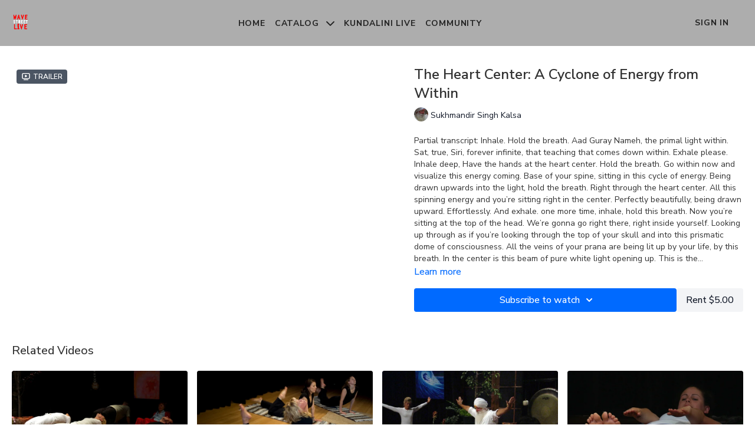

--- FILE ---
content_type: text/vnd.turbo-stream.html; charset=utf-8
request_url: https://wavestreetlive.com/programs/heart-center-cyclone-of-energy_kundalini-video-from-within_kundalini.turbo_stream?playlist_position=thumbnails&preview=false
body_size: -4
content:
<!DOCTYPE html><html><head><meta name="csrf-param" content="authenticity_token" />
<meta name="csrf-token" content="Zm56gRjzT3KmnLkaIb8Bjv49GcZO8E9d1v4ZbrEHAUngRiW4As5cDbAk5ljymVp60tq2UeO6iofPnO8QTQ1bQQ" /></head><body><turbo-stream action="update" target="program_show"><template>
  <turbo-frame id="program_player">
      <turbo-frame id="program_content" src="/programs/heart-center-cyclone-of-energy_kundalini-video-from-within_kundalini/program_content?playlist_position=thumbnails&amp;preview=false">
</turbo-frame></turbo-frame></template></turbo-stream></body></html>

--- FILE ---
content_type: text/vnd.turbo-stream.html; charset=utf-8
request_url: https://wavestreetlive.com/programs/heart-center-cyclone-of-energy_kundalini-video-from-within_kundalini/program_content?playlist_position=thumbnails&preview=false
body_size: 18105
content:
<turbo-stream action="update" target="program_content"><template><div class="hidden"
     data-controller="integrations"
     data-integrations-facebook-pixel-enabled-value="false"
     data-integrations-google-tag-manager-enabled-value="false"
     data-integrations-google-analytics-enabled-value="false"
>
  <span class="hidden"
        data-integrations-target="gTag"
        data-event="ViewContent"
        data-payload-attributes='["content_name"]'
        data-payload-values='[&quot;The Heart Center: A Cyclone of Energy from Within&quot;]'
  ></span>
  <span class="hidden"
        data-integrations-target="fbPx"
        data-event="ViewContent"
        data-payload-attributes='["content_name"]'
        data-payload-values='[&quot;The Heart Center: A Cyclone of Energy from Within&quot;]'
  ></span>
</div>

<div
  id="program-controller"
  class='container hotwired'
  data-controller="program program-details-modal"
  data-program-id="2048155"
>
    
<ds-modal no-background="" size="small" with-close-icon id="more-details-modal" data-action="close->program-details-modal#closeDetailModal">
  <div class="bg-ds-default">
    <div class="p-6 pb-0 max-h-[calc(100vh-190px)] overflow-y-auto">
      <p class="text-ds-default text-ds-large-bold mb-4">The Heart Center: A Cyclone of Energy from Within</p>
      <p class="text-ds-small-semi-bold-uppercase text-ds-muted mb-4">About</p>
      <div class="content-description text-ds-base-regular text-ds-default mb-6" data-program-details-modal-target="modalContent"></div>
      <div class="p-4 bg-ds-overlay flex flex-col gap-2 rounded overflow-x-auto">
          <div class="flex w-full gap-2">
            <div class="text-ds-small-medium text-ds-default w-[100px]">Duration</div>
            <div class="text-ds-micro-semi-bold text-ds-subtle bg-ds-inverted rounded px-1 pt-[0.15rem]">01:17:07</div>
          </div>
        <div class="flex w-full gap-2">
          <div class="text-ds-small-medium text-ds-default w-[100px]">Released</div>
          <div class="text-ds-small-regular text-ds-default">January 2023</div>
        </div>
          <div class="flex w-full gap-2">
              <div class="text-ds-small-medium text-ds-default w-[100px] shrink-0">Categories</div>
            <div class="flex flex-col w-full">
                <div class="flex">
                  <a
                    class="shrink-0 text-primary text-ds-small-medium inline-block mr-1"
                    target="_blank"
                    href="/categories/kundalini-live-yoga-classes-video"
                    data-turbo-frame="_top"
                  >
                    Kundalini Live
                  </a>
                  <span class="shrink-0 inline-block text-ds-small-regular text-ds-muted">
                    (212 videos)
                  </span>
                </div>
            </div>
          </div>
      </div>
    </div>
    <div class="text-right p-6 pt-2">
      <ds-button variant="primary" onclick="document.getElementById('more-details-modal').close()">Close</ds-button>
    </div>
  </div>
</ds-modal>

<div class="flex flex-col lg:flex-row gap-x-12 mb-6 lg:mb-0">
    <div class="h-full w-full lg:w-[55%] relative">
        <div data-test="trailer-video">
          <ds-badge color="gray" class="absolute left-2 top-2 z-[2]"><ds-icon name='video-player' class="mr-1"></ds-icon> Trailer</ds-badge>
          
<script
  type="module"
  crossorigin
  src="https://cdn.jsdelivr.net/npm/@uscreentv/video-player@1.4.0/+esm"
></script>


<video-player
  dir="lrt"
  idle-timeout="5000"
  data-test="player"
  data-id="2047713"
  data-controller="program-video scrat-analytics "
  data-program-video-timeline-preview-sections-value="[]"
  data-program-video-timeline-preview-storyboard-url-value=""
  storage-key="uscreen:video"
  class=""
  mux-data="{&quot;env_key&quot;:&quot;c43v645rpolt89529v2pesifn&quot;,&quot;viewer_user_id&quot;:null,&quot;video_title&quot;:&quot;The Heart Center - A Cyclone of Energy from Within (preview)&quot;,&quot;video_id&quot;:2047713}"
  data-program-video-stats-value="{&quot;store_id&quot;:38683,&quot;video_id&quot;:-2047713,&quot;content_id&quot;:2047713,&quot;content_title&quot;:&quot;The Heart Center: A Cyclone of Energy from Within&quot;,&quot;content_type&quot;:&quot;video&quot;,&quot;chapter_id&quot;:2047713,&quot;user_id&quot;:null,&quot;author_id&quot;:[],&quot;author_title&quot;:null,&quot;environment_id&quot;:&quot;production&quot;}"
  data-program-video-content-type-value="video"
  data-program-video-next-video-id-value="0"
  data-program-video-challenge-watched-video-url-value=""
  data-program-video-streak-watch-threshold-value="10"
  data-program-video-streak-enabled-value="false"
  data-program-video-streak-path-value="/streak/continue"
  data-program-video-user-is-logged-in-value="false"
  data-scrat-analytics-category-param="player"
  data-scrat-analytics-event-param="control_seekbar_seek"
  data-action=""
>
  <video
    slot="video"
    crossorigin="anonymous"
    playsinline
    data-program-video-target="video"
    poster="https://alpha.uscreencdn.com/images/programs/2047713/horizontal/35d93e35-b5a4-490d-957a-4b7f37c21b85-8626da88.jpg"
  >
    <source
      src="https://stream.mux.com/ycl00GdKPhF9ieQ8c74r028WMl2Fp00robi.m3u8"
      type="application/x-mpegURL"
    />
  </video>
  <video-chromecast
    slot="chromecast"
      receiver-application-id="3EE5C317"
  ></video-chromecast>
  <video-condition query="played==false">
    <video-play-button
      data-action="click->program-video#clickPlayButtonScreen"
      without-tooltip
      data-test="big-play-button"
      slot="true"
      class="
        absolute top-1/2 left-1/2 -translate-x-1/2 -translate-y-1/2
        bg-primary rounded-full [--video-player-button-color:var(--contrast-to-primary-color)]
        [--size:4.5rem] part-[button]:p-3 shadow hover:scale-105
      "
    ></video-play-button>
  </video-condition>
  <video-controls>
      <video-timeline
        segments=""
        data-program-video-target="timeline"
      >
        <video-timer format="past"></video-timer>
      </video-timeline>

    <video-play-button data-test="play-button" data-action="click->program-video#clickPlayButton">
      <span slot="tooltip:play">Play</span>
      <span slot="tooltip:pause">Pause</span>
    </video-play-button>

      <video-backward-button
        data-scrat-analytics-category-param="player"
        data-scrat-analytics-event-param="control_fast_forward_click"
        data-action=""
      >
        <span slot="tooltip">Backward</span>
      </video-backward-button>
      <video-forward-button
        data-scrat-analytics-category-param="player"
        data-scrat-analytics-event-param="control_fast_forward_click"
        data-action=""
      >
        <span slot="tooltip">Forward</span>
      </video-forward-button>

    <video-volume-button>
      <span slot="tooltip:unmute">Unmute</span>
      <span slot="tooltip:mute">Mute</span>
    </video-volume-button>

    <video-volume-control></video-volume-control>


    <div class="ms-auto"></div>

    <video-subtitles-button>
      <span slot="tooltip">Subtitles</span>
    </video-subtitles-button>

    <video-settings-button
      
      translation="{&quot;back&quot;:&quot;Back&quot;,&quot;shortcuts&quot;:&quot;Keyboard Shortcuts&quot;,&quot;quality&quot;:&quot;Quality&quot;,&quot;rate&quot;:&quot;Playback Settings&quot;,&quot;rewind&quot;:&quot;Rewind&quot;,&quot;volume&quot;:&quot;Change Volume&quot;,&quot;mute&quot;:&quot;Mute&quot;,&quot;toggle-play&quot;:&quot;Play / Pause&quot;,&quot;enter-fullscreen&quot;:&quot;Enter fullscreen&quot;,&quot;exit-fullscreen&quot;:&quot;Exit fullscreen&quot;}"
    >
      <span slot="tooltip">Settings</span>
    </video-settings-button>

    <video-airplay-button>
      <span slot="tooltip:disabled">Airplay</span>
      <span slot="tooltip:enabled">Airplay</span>
    </video-airplay-button>

    <video-pip-button>
      <span slot="tooltip:disabled">Picture in Picture</span>
      <span slot="tooltip:enabled">Picture in Picture</span>
    </video-pip-button>

    <video-chromecast-button>
      <span slot="tooltip:disabled">Chromecast</span>
      <span slot="tooltip:enabled">Chromecast</span>
    </video-chromecast-button>

    <video-fullscreen-button>
      <span slot="tooltip:disabled">Enter fullscreen</span>
      <span slot="tooltip:enabled">Exit fullscreen</span>
    </video-fullscreen-button>
  </video-controls>
  <video-cues></video-cues>
</video-player>

        </div>
    </div>
  <div id="program_about" class="w-full lg:w-[45%] lg:mb-5">
      <h1 class="text-ds-title-2-semi-bold mt-2 lg:mt-0">
        The Heart Center: A Cyclone of Energy from Within
      </h1>
      <div class="mt-2">
        <span class="inline-block">
            <ds-avatar
              style="--ds-avatar-size: 1.5rem;"
              class="inline-block "
              size="xxxs"
              url="https://alpha.uscreencdn.com/images/author/60748/small_small_Image15.1676745138.jpg"
              text="Sukhmandir Singh Kalsa">
            </ds-avatar>
        </span>
        <span class="inline-block align-super text-ds-default text-ds-small-regular">
          Sukhmandir Singh Kalsa
        </span>
      </div>
    <div class="mt-4 text-ds-small-regular">
      <div aria-expanded=true class="content-description line-clamp-3 max-h-[60px] xl:line-clamp-[7] xl:max-h-[140px] xl:aria-expanded:line-clamp-[11] xl:aria-expanded:max-h-[220px]" data-program-details-modal-target="description">
        <div class="editor-content"><p>Partial transcript: Inhale. Hold the breath.  Aad Guray Nameh, the primal light within. Sat, true, Siri, forever infinite, that teaching that comes down within.  Exhale please. Inhale deep, Have the hands at the heart center. Hold the breath. Go within now and visualize this energy coming. Base of your spine, sitting in this cycle of energy. Being drawn upwards into the light, hold the breath. Right through the heart center. All this spinning energy and you’re sitting right in the center. Perfectly beautifully, being drawn upward. Effortlessly. And exhale.  one more time, inhale, hold this breath. Now you’re sitting at the top of the head. We’re gonna go right there, right inside yourself. Looking up through as if you’re looking through the top of your skull and into this prismatic dome of consciousness. All the veins of your prana are being lit up by your life, by this breath. In the center is this beam of pure white light opening up. This is the dimensional portal, the doorway, the top, out of your head. Hold your breath, look up now. Feel that light connection. Exhale.  So relax your breath, and lets just do our basic stretching. this is what i do everyday. Grab your toes on the right, legs apart. This time take your right hand, go over the top, and begin breath of fire. Put a pressure on the big toe. Try to stick your left leg out as far as you can. Now breath of fire is done by pumping the diaphragm, keeping the concentration on the exhale, out through the nose, and relaxing the diaphragm for the inhale. Try to get your right elbow down on the inside of your leg, if you can. Keeping your legs straight. Pull yourself around.  Inhale. Exhale, stretch down. Inhale up, and take the right hand over, change legs, and begin breath of fire. If this is awkward for you, just try to stretch down, But try to get that twist a little bit, right and left. Powerful breath, last few times. Stretch down a little more, keep up. Inhale. Exhale, and grab both toes, pull yourself down. Inhale up, exhale down, slowly inhaling up, and exhaling down. Focus at the third eye center. Bending only from the base of your spine so you feel that pressure, right at the base of your spine. Close your eyes, breath powerfully long and deep. Inhaling up, exhaling down. Letting yourself come down  little more each time. Feel that stretch along the life nerve. Feeling that stretch on your back. Bring yourself down a little more each time.  Actually go inside now and feel where its tight. Feel the tension, it’ll be on the back of the legs usually, the sciatic nerve on the legs. You will also feel it right at the base of your spine, coming up the lower back. This is so you can relax those ligaments, those muscles, come down just a little more with each breath. Breathe powerfully and deeply. Even if you can’t come down, keep the breath powerful and deep.  We have to gather the energy in kundalini yoga. Then its the intent of our consciousness that carries the energy through, otherwise its just exercise. But gathering the energy with the intent of redirecting up the spine, opening up the higher centers, becoming part of this universal dance of light. This is what we do as a yogi. This is what is required, you have to do the effort, you have to put in the time, you have to have the energy, and you have to learn to seal off the energy. You have to be very conservative with that, and very conscious with it. So thats what we do as yogi’s, we create these personalities, these bio computers, this upward existence, to conserve energy, to gather energy, and to direct it. To open up these higher centers of consciousness.   Inhale up, put pressure in the big toe, stimulate that acupressure point, third eye center, pituitary, pineal gland, stimulition, hold, pull the locks, chin is down, pull the stomach in, pull the root lock. eyes are rolled up, tongue is touching top of pallet, al the locks are pulled perfectly, exhale, stretch down, hold, inhale please and come lying on your backs and relax your breath. Palms by your side, palms up, gather your breath. Don’t let your mind wander. The intent of consciousness, and thats the big one of course, you almost have to define that intent as a continual practice. In this ocean of consciousness that we live in, that we’re all swimming in, this world of consciousness. The distractions are so much, the input is so much. Its a constant flux. So its the defining of that intent. And that remembering that intent, almost, it coms down really to every breath. It comes down to every day, to everything that you do. You start to perceive as an intellectual thought, first of all this universal oneness that we’re all tied together. You start to see the play of energy. Then it comes to your mind that you have to make this a part of your life. This experience that you have, this beauty that you see, this awesomeness that you continue to see catching it out of the climpse of your eye.</p></div>
      </div>
      <ds-button variant="text" data-action="click->program-details-modal#openDetailModal" class="cursor-pointer">Learn more</ds-button>
    </div>
    <div class="mt-4 flex flex-col sm:flex-row gap-2 ">
            <ds-dropdown data-test="subscriptions-list" float="center" sm="float:left" class="w-full">
              <ds-button class="w-full" slot="control" variant="primary">
                  Subscribe to watch
                <ds-icon slot="after" name="chevron-down"></ds-icon>
              </ds-button>
              <div
                slot="content"
                class="p-6 pt-4 w-screen max-w-screen-md sm:max-w-lg box-border sm:w-auto"
              >
                <p class="text-ds-small-regular mb-4">Select a membership:</p>
                  <a
                    href="/checkout/new?o=88161"
                    data-turbo-frame="_top"
                    class="mb-4 last:mb-0 rounded w-full border border-solid border-ds-default flex hover:opacity-70 transition-opacity"
                  >
                      <div class="h-[4rem] sm:h-[7rem] max-w-[112px] w-full sm:max-w-[192px] flex shrink-0">
                        <img class="h-full max-w-full max-h-full rounded-l mr-auto" src="https://alpha.uscreencdn.com/images/offer/88161/img_9208.1694996647.jpg">
                      </div>
                    <div class="py-1 px-2 sm:px-3 sm:py-3 flex flex-col items-start justify-center w-full">
                      <p class="text-ds-tiny-bold-uppercase text-primary">
                        Monthly
                      </p>
                      <p class="!hidden sm:!block text-ds-tiny-regular mb-1 max-x-[2rem] overflow-hidden">
                        Monthly Plan
                      </p>
                        <div class="flex flex-col items-start">
                          <span class="text-ds-base-semi-bold">
                            Free for 7 days
                          </span>
                          <span class="text-ds-tiny-regular text-ds-muted sm:whitespace-nowrap">
                            USD $15.00/month after trial
                          </span>
                        </div>
                    </div>
                  </a>
                  <a
                    href="/checkout/new?o=88162"
                    data-turbo-frame="_top"
                    class="mb-4 last:mb-0 rounded w-full border border-solid border-ds-default flex hover:opacity-70 transition-opacity"
                  >
                      <div class="h-[4rem] sm:h-[7rem] max-w-[112px] w-full sm:max-w-[192px] flex shrink-0">
                        <img class="h-full max-w-full max-h-full rounded-l mr-auto" src="https://alpha.uscreencdn.com/images/offer/88162/img_0964.1694996515.JPG">
                      </div>
                    <div class="py-1 px-2 sm:px-3 sm:py-3 flex flex-col items-start justify-center w-full">
                      <p class="text-ds-tiny-bold-uppercase text-primary">
                        Annually
                      </p>
                      <p class="!hidden sm:!block text-ds-tiny-regular mb-1 max-x-[2rem] overflow-hidden">
                        Yearly Plan
                      </p>
                        <div class="flex flex-col items-start">
                          <span class="text-ds-base-semi-bold">
                            Free for 7 days
                          </span>
                          <span class="text-ds-tiny-regular text-ds-muted sm:whitespace-nowrap">
                            USD $120.00/year after trial
                          </span>
                        </div>
                    </div>
                  </a>
              </div>
            </ds-dropdown>
          <ds-button class="shrink-0" href="/checkout/new?o=rp2048155" variant="regular" data-turbo-frame="_top">
            Rent $5.00</ds-button>
    </div>
  </div>
</div>

</div>


  <turbo-frame loading="lazy" id="program_related" src="/programs/heart-center-cyclone-of-energy_kundalini-video-from-within_kundalini/related" target="_top"></turbo-frame>

</template></turbo-stream>

--- FILE ---
content_type: text/html; charset=utf-8
request_url: https://wavestreetlive.com/programs/heart-center-cyclone-of-energy_kundalini-video-from-within_kundalini/related
body_size: 11719
content:
<turbo-frame id="program_related" target="_top">

    <div class="container " data-area="program-related-videos">
      <div class="cbt-related mt-8  pb-16">
        <div class="cbt-related-title text-xl font-medium">Related Videos</div>
          <div class="mt-5 grid grid-cols-1 sm:grid-cols-2 md:grid-cols-3 lg:grid-cols-4 xl:grid-cols-4 gap-x-4 gap-y-6">
              <div data-area="related-video-item" class="">
                <swiper-slide
  data-card="video_2048100"
  data-custom="content-card"
  class="self-start hotwired"
    data-short-description="We must stretch our physical, mental and our magnetic field itself, to activate the chakras opening."
    data-author-title-0="Sukhmandir Singh Kalsa" data-author-permalink-0="author-CKZOCvJsSvc"
>

  <a class="card-image-container" data-turbo="true" data-turbo-prefetch="false" data-turbo-action="advance" data-turbo-frame="_top" onclick="window.CatalogAnalytics(&#39;clickContentItem&#39;, &#39;video&#39;, &#39;2048100&#39;, &#39;Related Videos&#39;); window.CatalogAnalytics(&#39;clickRelatedVideo&#39;, &#39;2048100&#39;, &#39;1&#39;, &#39;program_page&#39;)" href="/programs/working-solar-plexus-kundalini-wave-street-video">
    <div class="image-container relative" data-test="catalog-card">
  <div class="relative image-content">
    <div aria-hidden="true" style="padding-bottom: 56%;"></div>
    <img loading="lazy" alt="Working on the Solar Plexus" decoding="async"
         src="https://alpha.uscreencdn.com/images/programs/2048100/horizontal/Image3.1677519528.jpg?auto=webp&width=350"
         srcset="https://alpha.uscreencdn.com/images/programs/2048100/horizontal/Image3.1677519528.jpg?auto=webp&width=350 350w,
            https://alpha.uscreencdn.com/images/programs/2048100/horizontal/Image3.1677519528.jpg?auto=webp&width=700 2x,
            https://alpha.uscreencdn.com/images/programs/2048100/horizontal/Image3.1677519528.jpg?auto=webp&width=1050 3x"
         class="card-image b-image absolute object-cover h-full top-0 left-0" style="opacity: 1;">
  </div>
    <div class="badge flex justify-center items-center text-white content-card-badge z-0">
      <span class="badge-item">55:45</span>
      <svg xmlns="http://www.w3.org/2000/svg" width="13" height="9" viewBox="0 0 13 9" fill="none" class="badge-item content-watched-icon" data-test="content-watched-icon">
  <path fill-rule="evenodd" clip-rule="evenodd" d="M4.99995 7.15142L12.0757 0.0756836L12.9242 0.924212L4.99995 8.84848L0.575684 4.42421L1.42421 3.57568L4.99995 7.15142Z" fill="currentColor"></path>
</svg>

    </div>

</div>
<div class="content-watched-overlay"></div>

</a>  <a class="card-title" data-turbo="true" data-turbo-prefetch="false" data-turbo-action="advance" data-turbo-frame="_top" title="Working on the Solar Plexus" aria-label="Working on the Solar Plexus" onclick="window.CatalogAnalytics(&#39;clickContentItem&#39;, &#39;video&#39;, &#39;2048100&#39;, &#39;Related Videos&#39;); window.CatalogAnalytics(&#39;clickRelatedVideo&#39;, &#39;2048100&#39;, &#39;1&#39;, &#39;program_page&#39;)" href="/programs/working-solar-plexus-kundalini-wave-street-video">
    <span class="line-clamp-2">
      Working on the Solar Plexus
    </span>
</a></swiper-slide>


              </div>
              <div data-area="related-video-item" class="">
                <swiper-slide
  data-card="collection_2050070"
  data-custom="content-card"
  class="self-start hotwired"
>

  <a class="card-image-container" data-turbo="true" data-turbo-prefetch="false" data-turbo-action="advance" data-turbo-frame="_top" onclick="window.CatalogAnalytics(&#39;clickContentItem&#39;, &#39;collection&#39;, &#39;2050070&#39;, &#39;Related Videos&#39;); window.CatalogAnalytics(&#39;clickRelatedVideo&#39;, &#39;2050070&#39;, &#39;2&#39;, &#39;program_page&#39;)" href="/programs/collection-4q-jb74_rri">
    <div class="image-container relative" data-test="catalog-card">
  <div class="relative image-content">
    <div aria-hidden="true" style="padding-bottom: 56%;"></div>
    <img loading="lazy" alt="Season 1 Janurary" decoding="async"
         src="https://alpha.uscreencdn.com/images/programs/2050070/horizontal/Group_54.1674321339.jpg?auto=webp&width=350"
         srcset="https://alpha.uscreencdn.com/images/programs/2050070/horizontal/Group_54.1674321339.jpg?auto=webp&width=350 350w,
            https://alpha.uscreencdn.com/images/programs/2050070/horizontal/Group_54.1674321339.jpg?auto=webp&width=700 2x,
            https://alpha.uscreencdn.com/images/programs/2050070/horizontal/Group_54.1674321339.jpg?auto=webp&width=1050 3x"
         class="card-image b-image absolute object-cover h-full top-0 left-0" style="opacity: 1;">
  </div>
    <div class="badge flex justify-center items-center text-white content-card-badge z-0">
      <svg xmlns="http://www.w3.org/2000/svg" fill="none" viewBox="0 0 16 16" class="badge-item collection-icon" height="16" width="16">
  <path fill="currentColor" d="M4.4 2.5a.6.6 0 01.6-.6h6a.6.6 0 110 1.2H5a.6.6 0 01-.6-.6zM2.9 4.5a.6.6 0 01.6-.6h9a.6.6 0 110 1.2h-9a.6.6 0 01-.6-.6z"></path>
  <path fill="currentColor" fill-rule="evenodd" d="M2 6.5a.5.5 0 01.5-.5h11a.5.5 0 01.5.5V12a2 2 0 01-2 2H4a2 2 0 01-2-2V6.5zm4.5 1.824a.2.2 0 01.29-.18l3.352 1.677a.2.2 0 010 .358L6.79 11.855a.2.2 0 01-.289-.178V8.324z" clip-rule="evenodd"></path>
</svg>

      <span class="badge-item">7</span>
      <svg xmlns="http://www.w3.org/2000/svg" width="13" height="9" viewBox="0 0 13 9" fill="none" class="badge-item content-watched-icon" data-test="content-watched-icon">
  <path fill-rule="evenodd" clip-rule="evenodd" d="M4.99995 7.15142L12.0757 0.0756836L12.9242 0.924212L4.99995 8.84848L0.575684 4.42421L1.42421 3.57568L4.99995 7.15142Z" fill="currentColor"></path>
</svg>

    </div>

</div>
<div class="content-watched-overlay"></div>

</a>  <a class="card-title" data-turbo="true" data-turbo-prefetch="false" data-turbo-action="advance" data-turbo-frame="_top" title="Season 1 Janurary" aria-label="Season 1 Janurary" onclick="window.CatalogAnalytics(&#39;clickContentItem&#39;, &#39;collection&#39;, &#39;2050070&#39;, &#39;Related Videos&#39;); window.CatalogAnalytics(&#39;clickRelatedVideo&#39;, &#39;2050070&#39;, &#39;2&#39;, &#39;program_page&#39;)" href="/programs/collection-4q-jb74_rri">
    <span class="line-clamp-2">
      Season 1 Janurary
    </span>
</a></swiper-slide>


              </div>
              <div data-area="related-video-item" class="">
                <swiper-slide
  data-card="video_2048133"
  data-custom="content-card"
  class="self-start hotwired"
    data-short-description="It’s never what you do in life, it’s the consciousness you bring to it, and it’s how you do it."
    data-author-title-0="Sukhmandir Singh Kalsa" data-author-permalink-0="author-CKZOCvJsSvc"
>

  <a class="card-image-container" data-turbo="true" data-turbo-prefetch="false" data-turbo-action="advance" data-turbo-frame="_top" onclick="window.CatalogAnalytics(&#39;clickContentItem&#39;, &#39;video&#39;, &#39;2048133&#39;, &#39;Related Videos&#39;); window.CatalogAnalytics(&#39;clickRelatedVideo&#39;, &#39;2048133&#39;, &#39;3&#39;, &#39;program_page&#39;)" href="/programs/experiencing-infinity-in-this-body-kundalini-video">
    <div class="image-container relative" data-test="catalog-card">
  <div class="relative image-content">
    <div aria-hidden="true" style="padding-bottom: 56%;"></div>
    <img loading="lazy" alt="Experiencing Infinity in this Body" decoding="async"
         src="https://alpha.uscreencdn.com/images/programs/2048133/horizontal/Image5.1677275621.jpg?auto=webp&width=350"
         srcset="https://alpha.uscreencdn.com/images/programs/2048133/horizontal/Image5.1677275621.jpg?auto=webp&width=350 350w,
            https://alpha.uscreencdn.com/images/programs/2048133/horizontal/Image5.1677275621.jpg?auto=webp&width=700 2x,
            https://alpha.uscreencdn.com/images/programs/2048133/horizontal/Image5.1677275621.jpg?auto=webp&width=1050 3x"
         class="card-image b-image absolute object-cover h-full top-0 left-0" style="opacity: 1;">
  </div>
    <div class="badge flex justify-center items-center text-white content-card-badge z-0">
      <span class="badge-item">01:11:02</span>
      <svg xmlns="http://www.w3.org/2000/svg" width="13" height="9" viewBox="0 0 13 9" fill="none" class="badge-item content-watched-icon" data-test="content-watched-icon">
  <path fill-rule="evenodd" clip-rule="evenodd" d="M4.99995 7.15142L12.0757 0.0756836L12.9242 0.924212L4.99995 8.84848L0.575684 4.42421L1.42421 3.57568L4.99995 7.15142Z" fill="currentColor"></path>
</svg>

    </div>

</div>
<div class="content-watched-overlay"></div>

</a>  <a class="card-title" data-turbo="true" data-turbo-prefetch="false" data-turbo-action="advance" data-turbo-frame="_top" title="Experiencing Infinity in this Body" aria-label="Experiencing Infinity in this Body" onclick="window.CatalogAnalytics(&#39;clickContentItem&#39;, &#39;video&#39;, &#39;2048133&#39;, &#39;Related Videos&#39;); window.CatalogAnalytics(&#39;clickRelatedVideo&#39;, &#39;2048133&#39;, &#39;3&#39;, &#39;program_page&#39;)" href="/programs/experiencing-infinity-in-this-body-kundalini-video">
    <span class="line-clamp-2">
      Experiencing Infinity in this Body
    </span>
</a></swiper-slide>


              </div>
              <div data-area="related-video-item" class="">
                <swiper-slide
  data-card="video_2047792"
  data-custom="content-card"
  class="self-start hotwired"
    data-short-description="Adding to your Kundalini learning journey by touching on the ways to see body and mind as awhole. Using the practice to find balance."
    data-author-title-0="Sukhmandir Singh Kalsa" data-author-permalink-0="author-CKZOCvJsSvc"
>

  <a class="card-image-container" data-turbo="true" data-turbo-prefetch="false" data-turbo-action="advance" data-turbo-frame="_top" onclick="window.CatalogAnalytics(&#39;clickContentItem&#39;, &#39;video&#39;, &#39;2047792&#39;, &#39;Related Videos&#39;); window.CatalogAnalytics(&#39;clickRelatedVideo&#39;, &#39;2047792&#39;, &#39;4&#39;, &#39;program_page&#39;)" href="/programs/joy-and-source-connection-kundalini-live-yoga-meditation">
    <div class="image-container relative" data-test="catalog-card">
  <div class="relative image-content">
    <div aria-hidden="true" style="padding-bottom: 56%;"></div>
    <img loading="lazy" alt="Joy and Source Connection" decoding="async"
         src="https://alpha.uscreencdn.com/images/programs/2047792/horizontal/image2.1692921639.jpg?auto=webp&width=350"
         srcset="https://alpha.uscreencdn.com/images/programs/2047792/horizontal/image2.1692921639.jpg?auto=webp&width=350 350w,
            https://alpha.uscreencdn.com/images/programs/2047792/horizontal/image2.1692921639.jpg?auto=webp&width=700 2x,
            https://alpha.uscreencdn.com/images/programs/2047792/horizontal/image2.1692921639.jpg?auto=webp&width=1050 3x"
         class="card-image b-image absolute object-cover h-full top-0 left-0" style="opacity: 1;">
  </div>
    <div class="badge flex justify-center items-center text-white content-card-badge z-0">
      <span class="badge-item">52:42</span>
      <svg xmlns="http://www.w3.org/2000/svg" width="13" height="9" viewBox="0 0 13 9" fill="none" class="badge-item content-watched-icon" data-test="content-watched-icon">
  <path fill-rule="evenodd" clip-rule="evenodd" d="M4.99995 7.15142L12.0757 0.0756836L12.9242 0.924212L4.99995 8.84848L0.575684 4.42421L1.42421 3.57568L4.99995 7.15142Z" fill="currentColor"></path>
</svg>

    </div>

</div>
<div class="content-watched-overlay"></div>

</a>  <a class="card-title" data-turbo="true" data-turbo-prefetch="false" data-turbo-action="advance" data-turbo-frame="_top" title="Joy and Source Connection" aria-label="Joy and Source Connection" onclick="window.CatalogAnalytics(&#39;clickContentItem&#39;, &#39;video&#39;, &#39;2047792&#39;, &#39;Related Videos&#39;); window.CatalogAnalytics(&#39;clickRelatedVideo&#39;, &#39;2047792&#39;, &#39;4&#39;, &#39;program_page&#39;)" href="/programs/joy-and-source-connection-kundalini-live-yoga-meditation">
    <span class="line-clamp-2">
      Joy and Source Connection
    </span>
</a></swiper-slide>


              </div>
          </div>
        </div>
      </div>
    </div>
</turbo-frame>